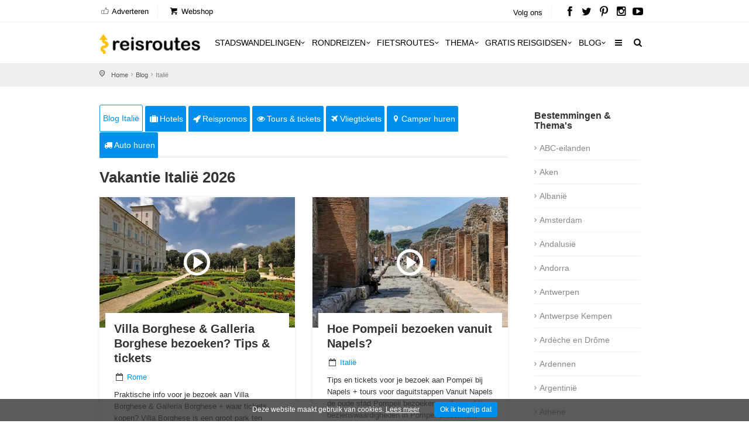

--- FILE ---
content_type: text/html; charset=utf-8
request_url: https://www.reisroutes.be/blog/italie/
body_size: 17812
content:
<!DOCTYPE html><!--[if IE 8]><html class="ie ie8"><![endif]--> <!--[if IE 9]><html class="ie ie9"><![endif]--><html lang=nl-BE><head><meta charset=utf-8><meta http-equiv=X-UA-Compatible content="IE=edge"><meta name=viewport content="width=device-width, initial-scale=1, maximum-scale=1"><title>Vakantie in Italië? Ontdek alle toeristische info</title><meta name=description content="Met onze 10 gratis reisgidsen van Italië brengen we een zeer divers aanbod aan vakantiemogelijkheden."><meta name=keywords content=Italië><meta name=author content="The Media Bay - https://www.themediabay.be"><meta name=generator content="W247.be - https://www.w247.be"><script type=application/ld+json>
        {
        "@context": "https://www.schema.org",
        "@type": "Organization",
        "url": "https://www.reisroutes.be",
        "sameAs": [
        "https://www.facebook.com/reisroutes",
        "https://twitter.com/reisroutes",
        "https://www.instagram.com/reisroutes.be",
        "https://www.pinterest.com/reisroutes",
        "https://www.youtube.com/c/reisrouteslive"        
        ],
        "name": "Reisroutes",
        "logo": "https://www.reisroutes.be/img/logo.png",
        "aggregateRating": {
            "ratingCount":"77681",
            "ratingValue":"9.7",
            "worstRating":1,
            "bestRating":10
        },
        "potentialAction":{
                    "@type":"SearchAction",
                    "target":"https://www.reisroutes.be/zoeken/?q={search_term_string}",
                    "query-input":"required name=search_term_string"},
         "contactPoint": [
        {
        "@context": "https://schema.org",
        "@type": "ContactPoint",
        "contactType": "customer support",
        "url": "https://www.reisroutes.be/contact/", 
        "availableLanguage": ["English", "Dutch"]
        }
    ]
    }
    </script><meta property=og:url content="https://www.reisroutes.be/blog/italie/"><meta property=og:type content=article><meta property=og:title content="Vakantie in Italië? Ontdek alle toeristische info"><meta property=og:site_name content=Reisroutes><meta property=og:locale content=nl_BE><meta property=og:type content=website><meta property=og:description content="Met onze 10 gratis reisgidsen van Italië brengen we een zeer divers aanbod aan vakantiemogelijkheden."><meta property=og:image content=https://www.reisroutes.be/images/openGraph.png><meta name=msapplication-TileColor content=#ffffff><meta name=theme-color content=#ffffff><link defer href="/bundles/screen?v=RV9c_JjP5rFEW63zVcTJjaZVidXoHt-U5NEZEl-VMiQ1" rel=stylesheet media=screen><link href="/bundles/print?v=WkGXgz5L5BzhaTo34bIBJ33eY0-4AhEi_ytxEctOFVI1" rel=stylesheet media=print><link rel=preload href="//fonts.googleapis.com/css?family=Open+Sans:400,400italic,500,500italic,600,600italic,700,700italic" rel=stylesheet><meta name=msapplication-TileColor content=#4b7afe><meta name=HandheldFriendly content=True><link rel=apple-touch-icon sizes=57x57 href=/img/favicon/apple-icon-57x57.png><link rel=apple-touch-icon sizes=60x60 href=/img/favicon/apple-icon-60x60.png><link rel=apple-touch-icon sizes=72x72 href=/img/favicon/apple-icon-72x72.png><link rel=apple-touch-icon sizes=76x76 href=/img/favicon/apple-icon-76x76.png><link rel=apple-touch-icon sizes=114x114 href=/img/favicon/apple-icon-114x114.png><link rel=apple-touch-icon sizes=120x120 href=/img/favicon/apple-icon-120x120.png><link rel=apple-touch-icon sizes=144x144 href=/img/favicon/apple-icon-144x144.png><link rel=apple-touch-icon sizes=152x152 href=/img/favicon/apple-icon-152x152.png><link rel=apple-touch-icon sizes=180x180 href=/img/favicon/apple-icon-180x180.png><link rel=icon type=image/png href=/img/favicon/favicon-32x32.png sizes=32x32><link rel=icon type=image/png href=/img/favicon/favicon-96x96.png sizes=96x96><link rel=icon type=image/png href=/img/favicon/favicon-16x16.png sizes=16x16><link rel=apple-touch-icon sizes=144x144 href=/img/favicons/apple-touch-icon-144x144.png><link rel="shortcut icon" href="/favicon.ico?v=3"><!--[if lt IE 9]><script src=js/html5shiv.min.js></script><script src=js/respond.min.js></script><![endif]--><link rel=alternate href="https://www.reisroutes.be/blog/italie/" hreflang=nl-BE><link rel=alternate href="https://www.reisroutes.nl/blog/italie/" hreflang=nl-NL><link rel=canonical href="https://www.reisroutes.be/blog/italie/"><script>(function(w,d,s,l,i){w[l]=w[l]||[];w[l].push({'gtm.start':new Date().getTime(),event:'gtm.js'});var f=d.getElementsByTagName(s)[0],j=d.createElement(s),dl=l!='dataLayer'?'&l='+l:'';j.async=true;j.src='https://www.googletagmanager.com/gtm.js?id='+i+dl;f.parentNode.insertBefore(j,f);})(window,document,'script','dataLayer','GTM-T945NNZ');</script><script>!function(f,b,e,v,n,t,s)
{if(f.fbq)return;n=f.fbq=function(){n.callMethod?n.callMethod.apply(n,arguments):n.queue.push(arguments)};if(!f._fbq)f._fbq=n;n.push=n;n.loaded=!0;n.version='2.0';n.queue=[];t=b.createElement(e);t.async=!0;t.src=v;s=b.getElementsByTagName(e)[0];s.parentNode.insertBefore(t,s)}(window,document,'script','https://connect.facebook.net/en_US/fbevents.js');fbq('init','472754037079760');fbq('track','PageView');</script><noscript><img height=1 width=1 style=display:none src="https://www.facebook.com/tr?id=472754037079760&amp;ev=PageView&amp;noscript=1"></noscript><body><form method=post action="./" id=form1><div class=aspNetHidden><input type=hidden name=__EVENTTARGET id=__EVENTTARGET> <input type=hidden name=__EVENTARGUMENT id=__EVENTARGUMENT> <input type=hidden name=__VIEWSTATE id=__VIEWSTATE value="/wEPDwUKLTU0NjQxODIyNmQYAgUbUHJvZHVjdExpc3RQYWdlckNvbWJvQm90dG9tDxQrAARkZAIeAoUBZAUMcnB0QmxvZ0l0ZW1zDxQrAA5kZGRkZGRkPCsAHgAChQFkZGRmAh5kR6FRajnflfWKoA/8S3j91Veu4Gc="></div><script>var theForm=document.forms['form1'];if(!theForm){theForm=document.form1;}
function __doPostBack(eventTarget,eventArgument){if(!theForm.onsubmit||(theForm.onsubmit()!=false)){theForm.__EVENTTARGET.value=eventTarget;theForm.__EVENTARGUMENT.value=eventArgument;theForm.submit();}}</script><div class=layer></div><header><div id=top_line><div class=container><div class=row><div class="col-md-8 col-sm-7 col-xs-6"><ul id=top_linksl><li><a title=Adverteren href="/adverteren/"><i class=icon_set_1_icon-18></i> Adverteren</a><li><a title=Webshop target=_blank href="https://shop.themediabay.be/nl/"><i class=icon-basket-1></i> Webshop</a></ul></div><div class="col-md-4 col-sm-5 col-xs-6"><ul id=top_links><li>Volg ons<li id=social_top><a title="Reisroutes op Facebook" target=_blank href=https://www.facebook.com/reisroutes><i class=icon-facebook></i></a> <a title="Reisroutes op Twitter" target=_blank href=https://twitter.com/reisroutes><i class=icon-twitter></i></a> <a title="Reisroutes op Pinterest" target=_blank href=https://www.pinterest.com/reisroutes><i class=icon-pinterest></i></a> <a title="Reisroutes op Instagram" target=_blank href=https://www.instagram.com/reisroutes.be><i class=icon-instagramm></i></a> <a title="Reisroutes op Youtube" target=_blank href=https://www.youtube.com/c/reisrouteslive><i class=icon-youtube-play></i></a></ul></div></div></div></div><div class=container><div class=row><div class="col-lg-3 col-md-2 col-sm-5 col-xs-5"><div id=logo_home><a href="/" title=Reisroutes>Reisroutes</a></div></div><nav class="col-lg-9 col-md-10 col-sm-7 col-xs-7"> <a class="cmn-toggle-switch cmn-toggle-switch__htx open_close" href=javascript:void(0)><span>Mobiel Menu</span></a><div class=main-menu><div id=header_menu><a href="/"><img src=/img/logo.png alt=Reisroutes data-retina=true></a></div><a href=# class=open_close id=close_in><i class=icon_set_1_icon-77></i></a><ul><li class="megamenu submenu"><a target=_parent title=Stadswandelingen href="/stadswandelingen/" class="show-submenu-mega desktop_menu">Stadswandelingen<i class=icon-down-open-mini></i></a><a target=_parent title=Stadswandelingen href="/stadswandelingen/" class="show-submenu-mega mobile_menu">Stadswandelingen</a><div class=menu-wrapper><div class=col-md-3><ul><li><a title=Amsterdam href="/stadswandelingen/amsterdam/">Amsterdam</a><li><a title=Antwerpen href="/stadswandelingen/antwerpen/">Antwerpen</a><li><a title=Ardennen href="/stadswandelingen/ardennen/">Ardennen</a><li><a title=Barcelona href="/stadswandelingen/barcelona/">Barcelona</a><li><a title=België href="/stadswandelingen/belgie/">Belgi&euml;</a><li><a title=Berlijn href="/stadswandelingen/berlijn/">Berlijn</a><li><a title=Brugge href="/stadswandelingen/brugge/">Brugge</a><li><a title=Brussel href="/stadswandelingen/brussel/">Brussel</a><li><a title="Den Haag" href="/stadswandelingen/den-haag/">Den Haag</a></ul></div><div class=col-md-3><ul><li><a title=Duitsland href="/stadswandelingen/duitsland/">Duitsland</a><li><a title=Firenze href="/stadswandelingen/firenze/">Firenze</a><li><a title=Frankrijk href="/stadswandelingen/frankrijk/">Frankrijk</a><li><a title=Gent href="/stadswandelingen/gent/">Gent</a><li><a title="Groothertogdom Luxemburg" href="/stadswandelingen/gh-luxemburg/">Groothertogdom Luxemburg</a><li><a title=Italië href="/stadswandelingen/italie/">Itali&euml;</a><li><a title=Leuven href="/stadswandelingen/leuven/">Leuven</a><li><a title="Lille - Rijsel" href="/stadswandelingen/lille/">Lille - Rijsel</a><li><a title=Lissabon href="/stadswandelingen/lissabon/">Lissabon</a></ul></div><div class=col-md-3><ul><li><a title=Londen href="/stadswandelingen/londen/">Londen</a><li><a title=Luik href="/stadswandelingen/luik/">Luik</a><li><a title=Lyon href="/stadswandelingen/lyon/">Lyon</a><li><a title=Maastricht href="/stadswandelingen/maastricht/">Maastricht</a><li><a title=Madrid href="/stadswandelingen/madrid/">Madrid</a><li><a title=Nederland href="/stadswandelingen/nederland/">Nederland</a><li><a title="New York" href="/stadswandelingen/new-york/">New York</a><li><a title=Normandië href="/stadswandelingen/normandie/">Normandi&euml;</a><li><a title=Parijs href="/stadswandelingen/parijs/">Parijs</a></ul></div><div class=col-md-3><ul><li><a title=Portugal href="/stadswandelingen/portugal/">Portugal</a><li><a title=Praag href="/stadswandelingen/praag/">Praag</a><li><a title=Rome href="/stadswandelingen/rome/">Rome</a><li><a title=Rotterdam href="/stadswandelingen/rotterdam/">Rotterdam</a><li><a title=Spanje href="/stadswandelingen/spanje/">Spanje</a><li><a title=Valencia href="/stadswandelingen/valencia/">Valencia</a><li><a title=Venetië href="/stadswandelingen/venetie/">Veneti&euml;</a><li><a title=Wenen href="/stadswandelingen/wenen/">Wenen</a><li><a title="Alle stadswandelingen" href="/stadswandelingen/">Alle stadswandelingen</a></ul></div></div><li class="megamenu submenu"><a target=_parent title=Rondreizen href="/rondreizen/" class="show-submenu-mega desktop_menu">Rondreizen<i class=icon-down-open-mini></i></a><a target=_parent title=Rondreizen href="/rondreizen/" class="show-submenu-mega mobile_menu">Rondreizen</a><div class=menu-wrapper><div class=col-md-3><ul><li><a title=Andalusië href="/rondreizen/andalusie/">Andalusi&euml;</a><li><a title=Ardennen href="/rondreizen/ardennen/">Ardennen</a><li><a title="Baai van Napels en Amalfi kust" href="/rondreizen/baai-napels-amalfi/">Baai van Napels en Amalfi kust</a><li><a title=Beieren href="/rondreizen/beieren/">Beieren</a><li><a title=Bretagne href="/rondreizen/bretagne/">Bretagne</a><li><a title=Champagne href="/rondreizen/champagne/">Champagne</a><li><a title=Duitsland href="/rondreizen/duitsland/">Duitsland</a><li><a title=Eifel href="/rondreizen/eifel/">Eifel</a><li><a title="Elzas - Vogezen" href="/rondreizen/elzas/">Elzas - Vogezen</a></ul></div><div class=col-md-3><ul><li><a title=Frankrijk href="/rondreizen/frankrijk/">Frankrijk</a><li><a title="Franse Ardennen" href="/rondreizen/franse-ardennen/">Franse Ardennen</a><li><a title=Galicië href="/rondreizen/galicie/">Galici&euml;</a><li><a title="Groothertogdom Luxemburg" href="/rondreizen/gh-luxemburg/">Groothertogdom Luxemburg</a><li><a title=IJsland href="/rondreizen/ijsland/">IJsland</a><li><a title=Italië href="/rondreizen/italie/">Itali&euml;</a><li><a title=Kroatië href="/rondreizen/kroatie/">Kroati&euml;</a><li><a title=Loirevallei href="/rondreizen/loirevallei/">Loirevallei</a><li><a title=Moezel href="/rondreizen/moezel/">Moezel</a></ul></div><div class=col-md-3><ul><li><a title=Namibië href="/rondreizen/namibie/">Namibi&euml;</a><li><a title=Nederland href="/rondreizen/nederland/">Nederland</a><li><a title=Noord-Spanje href="/rondreizen/noord-spanje/">Noord-Spanje</a><li><a title=Normandië href="/rondreizen/normandie/">Normandi&euml;</a><li><a title=Oeganda href="/rondreizen/oeganda/">Oeganda</a><li><a title=Oostenrijk href="/rondreizen/oostenrijk/">Oostenrijk</a><li><a title=Portugal href="/rondreizen/portugal/">Portugal</a><li><a title=Provence href="/rondreizen/provence/">Provence</a><li><a title=Puglia href="/rondreizen/puglia/">Puglia</a></ul></div><div class=col-md-3><ul><li><a title=Schotland href="/rondreizen/schotland/">Schotland</a><li><a title=Sicilië href="/rondreizen/sicilie/">Sicili&euml;</a><li><a title=Spanje href="/rondreizen/spanje/">Spanje</a><li><a title=Toscane href="/rondreizen/toscane/">Toscane</a><li><a title=Umbrië href="/rondreizen/umbrie/">Umbri&euml;</a><li><a title=Zeeland href="/rondreizen/zeeland-nederland/">Zeeland</a><li><a title=Zuidwest-Engeland href="/rondreizen/zuidwest-engeland/">Zuidwest-Engeland</a><li><a title="Zwarte Woud" href="/rondreizen/zwarte-woud/">Zwarte Woud</a><li><a title="Alle rondreizen" href="/rondreizen/">Alle rondreizen</a></ul></div></div><li class="megamenu submenu"><a target=_parent title=Fietsroutes href="/fietsroutes/" class="show-submenu-mega desktop_menu">Fietsroutes<i class=icon-down-open-mini></i></a><a target=_parent title=Fietsroutes href="/fietsroutes/" class="show-submenu-mega mobile_menu">Fietsroutes</a><div class=menu-wrapper><div class=col-md-6><ul><li><a title=Achterhoek href="/fietsroutes/achterhoek/">Achterhoek</a><li><a title="Antwerpse Kempen" href="/fietsroutes/antwerpse-kempen/">Antwerpse Kempen</a><li><a title=Ardennen href="/fietsroutes/ardennen/">Ardennen</a><li><a title=België href="/fietsroutes/belgie/">Belgi&euml;</a><li><a title="Belgische kust" href="/fietsroutes/belgische-kust/">Belgische kust</a><li><a title=Hageland href="/fietsroutes/hageland/">Hageland</a><li><a title=Haspengouw href="/fietsroutes/haspengouw/">Haspengouw</a><li><a title=Gelderland href="/fietsroutes/gelderland/">Gelderland</a><li><a title=Leiestreek href="/fietsroutes/leiestreek/">Leiestreek</a></ul></div><div class=col-md-6><ul><li><a title="Limburgse Kempen" href="/fietsroutes/limburg/">Limburgse Kempen</a><li><a title=Meetjesland href="/fietsroutes/meetjesland/">Meetjesland</a><li><a title=Nederland href="/fietsroutes/nederland/">Nederland</a><li><a title=Scheldeland href="/fietsroutes/scheldeland/">Scheldeland</a><li><a title="Vlaamse Ardennen" href="/fietsroutes/vlaamse-ardennen/">Vlaamse Ardennen</a><li><a title=Voeren href="/fietsroutes/voeren/">Voeren</a><li><a title=Westhoek href="/fietsroutes/westhoek/">Westhoek</a><li><a title="Alle fietsroutes" href="/fietsroutes/">Alle fietsroutes</a></ul></div></div><li class=submenu><a target=_parent title=Thema href="/thema/" class="show-submenu desktop_menu">Thema<i class=icon-down-open-mini></i></a><a target=_parent title=Thema href="/thema/" class="show-submenu mobile_menu">Thema</a><ul><li><a title=Kerstmarkten href="/thema/kerstmarkten/">Kerstmarkten</a><li><a title="Bloesems in Vlaanderen" href="/thema/bloesems-in-vlaanderen/">Bloesems in Vlaanderen</a><li><a title="Dwars door Frankrijk" href="/thema/dwars-door-frankrijk/">Dwars door Frankrijk</a><li><a title="E-bike fietsroutes" href="/thema/e-bike-fietsroutes/">E-bike fietsroutes</a><li><a title="Eerste Wereldoorlog" href="/thema/eerste-wereldoorlog/">Eerste Wereldoorlog</a><li><a title="Fietsroutes Vlaamse Kust" href="/thema/fietsroutes-vlaamse-kust/">Fietsroutes Vlaamse Kust</a><li><a title="Gratis fietsgidsen downloaden" href="/thema/gratis-fietsgidsen-downloaden/">Gratis fietsgidsen downloaden</a><li><a title="Wandelen vanaf een treinstation" href="/thema/wandelen-vanaf-treinstation/">Wandelen vanaf een treinstation</a><li><a title="Alle per thema &amp; regio" href="/thema/">Alle per thema &amp; regio</a></ul><li class=submenu><a target=_parent title="Gratis reisgidsen" href="/gratis-reisgidsen/">Gratis reisgidsen<i class=icon-down-open-mini></i></a><li class="megamenu submenu"><a target=_parent title=Blog href="/blog/" class="show-submenu-mega desktop_menu">Blog<i class=icon-down-open-mini></i></a><a target=_parent title=Blog href=javascript:void(0) class="show-submenu-mega mobile_menu">Blog<i class=icon-down-open-mini></i></a><div class=menu-wrapper><div class=col-md-3><ul><li><a title=ABC-eilanden href="/blog/abc-eilanden/">ABC-eilanden</a><li><a title="Citytrip Aken" href="/blog/aken/">Aken</a><li><a title=Albanië href="/blog/albanie/">Albani&euml;</a><li><a title=Amsterdam href="/blog/amsterdam/">Amsterdam</a><li><a title="Vakantie Andalusië: zon, zee en cultuur" href="/blog/andalusie/">Andalusi&euml;</a><li><a title=Andorra href="/blog/andorra/">Andorra</a><li><a title=Antwerpen href="/blog/antwerpen/">Antwerpen</a><li><a title="Antwerpse Kempen" href="/blog/antwerpse-kempen/">Antwerpse Kempen</a><li><a title="Ardèche en Drôme" href="/blog/ardeche-drome/">Ard&egrave;che en Dr&ocirc;me</a></ul></div><div class=col-md-3><ul><li><a title="Vakantie in de Belgische Ardennen" href="/blog/ardennen/">Ardennen</a><li><a title="Athene: de geschiedenis rondom je" href="/blog/athene/">Athene</a><li><a title=Auvergne href="/blog/auvergne/">Auvergne</a><li><a title="Azoren ontdekken en mateloos genieten" href="/blog/azoren/">Azoren</a><li><a title="Bezoek Napels, de Baai van Napels en de Amalfi kust" href="/blog/baai-napels-amalfi/">Baai van Napels en Amalfi kust</a><li><a title="De Balearen: Mallorca, Menorca en Ibiza" href="/blog/balearen/">Balearen</a><li><a title=Bali-Lombok href="/blog/bali-lombok/">Bali-Lombok</a><li><a title="Baltische Staten" href="/blog/baltische-staten/">Baltische Staten</a><li><a title=Barcelona href="/blog/barcelona/">Barcelona</a></ul></div><div class=col-md-3><ul><li><a title="Vakantie Beieren" href="/blog/beieren/">Beieren</a><li><a title=België href="/blog/belgie/">Belgi&euml;</a><li><a title="Belgische kust: grote verscheidenheid" href="/blog/belgische-kust/">Belgische kust</a><li><a title="Berlijn: multiculturele smeltkroes" href="/blog/berlijn/">Berlijn</a><li><a title=Boedapest href="/blog/boedapest/">Boedapest</a><li><a title="Bonn: een veelzijdige stad" href="/blog/bonn/">Bonn</a><li><a title=Bordeaux href="/blog/bordeaux/">Bordeaux</a><li><a title="Bosnië en Herzegovina" href="/blog/bosnie-herzegovina/">Bosni&euml; en Herzegovina</a><li><a title=Bourgogne href="/blog/bourgondie/">Bourgogne</a></ul></div><div class=col-md-3><ul><li><a title="Bretagne: langs kastelen en ruige kusten" href="/blog/bretagne/">Bretagne</a><li><a title=Brugge href="/blog/brugge/">Brugge</a><li><a title="Brugse Ommeland" href="/blog/brugse-ommeland/">Brugse Ommeland</a><li><a title=Brussel href="/blog/brussel/">Brussel</a><li><a title=Bulgarije href="/blog/bulgarije/">Bulgarije</a><li><a title="Een zonnige vakantie op de Canarische Eilanden" href="/blog/canarische-eilanden/">Canarische Eilanden</a><li><a title="Castilla y León" href="/blog/castilla-y-leon/">Castilla y Le&oacute;n</a><li><a title=Catalonië href="/blog/catalonie/">Cataloni&euml;</a><li><a title="Alle blogitems" href="/blog/">Alle blogitems</a></ul></div></div><li class=submenu><a target=_parent title="Meer info" href="/info/" class="show-submenu desktop_menu"><i class=icon-menu></i></a><a target=_parent title="Meer info" href=javascript:void(0) class="show-submenu mobile_menu">Meer info<i class=icon-down-open-mini></i></a><ul><li><a title="Koop je tickets vooraf" href="/info/tickets-met-korting/">Koop je tickets vooraf</a><li><a title=Adverteren target=_top href="/adverteren/">Adverteren</a><li><a title=Zoektochten href="/info/zoektochten/">Zoektochten</a><li><a title="Wandel- en fietswebsites" href="/info/wandel-fiets-websites/">Wandel- en fietswebsites</a><li><a title="Veelgestelde vragen" href="/info/faq/">Veelgestelde vragen</a><li><a title="Affiliate worden" target=_top href="/affiliate-worden/">Affiliate worden</a><li><a title="Over ons" href="/info/over-ons/">Over ons</a><li><a title="Gebruik GPS-tracks" href="/info/gebruik-van-gps-tracks/">Gebruik GPS-tracks</a><li><a title="Routeplanner fietsknooppunten" href="/info/routeplanner-fietsknooppunten/">Routeplanner fietsknooppunten</a><li><a title="GPS coördinaten converteren" href="/info/gps-coordinaten-converteren/">GPS co&ouml;rdinaten converteren</a><li><a title=Nieuwsbrief target=_top href="/nieuwsbrief/">Nieuwsbrief</a></ul></ul><ul id=mobile-menu-links><li><a title="Verblijf, vervoer &amp; activiteiten" href="/verblijf-vervoer-activiteit/"><i class=icon_set_1_icon-6></i> Verblijf, vervoer &amp; activiteiten</a><li><a title=Webshop target=_blank href="https://shop.themediabay.be/nl/"><i class=icon-basket-1></i> Webshop</a></ul><ul><li id=mobile-social><a title="Reisroutes op Facebook" target=_blank href="https://www.facebook.com/reisroutes/"><i class=icon-facebook></i></a> <a title="Reisroutes op Twitter" target=_blank href=https://twitter.com/reisroutes><i class=icon-twitter></i></a> <a title="Reisroutes op Pinterest" target=_blank href=https://www.pinterest.com/reisroutes><i class=icon-pinterest></i></a> <a title="Reisroutes op Instagram" target=_blank href="https://www.instagram.com/reisroutes.be/"><i class=icon-instagramm></i></a> <a title="Reisroutes op Youtube" target=_blank href=https://www.youtube.com/c/reisrouteslive><i class=icon-youtube-play></i></a></ul></div><ul id=top_tools style=display:none><li><div class="dropdown dropdown-search"><a href=# class=search-overlay-menu-btn data-toggle=dropdown aria-expanded=false><i class=icon-search></i></a></div><div class=search-overlay-menu><span class=search-overlay-close><i class=icon_set_1_icon-77></i></span><div id=header1_pnlSearchTop onkeypress="return WebForm_FireDefaultButton(event,'header1_btnSearchTop')"><input name=header1$txtSearchTop type=text id=header1_txtSearchTop class=search-field placeholder=Zoeken...> <a id=header1_btnSearchTop href="javascript:__doPostBack('header1$btnSearchTop','')"><i class=icon_set_1_icon-78></i></a></div></div></ul><ul class=new_tool><li><i class=icon-search></i></ul></nav></div></div></header><div><div id=position><div class=container><div class=breadcrumbs-area><div class=page-holder><ul class=breadcrumbs><li><a title=Home href="/">Home</a><li><a title=Blog href="/blog/">Blog</a><li>Italië</ul></div></div></div></div><div class="container margin_30"><div class=row><div class=col-md-9><div class=product-info-tabs><div class=prod-tabs><div class="tab-btns clearfix"><a title="Blog Italië" href="/blog/italie/" class="tab-btn active-btn">Blog Italië</a> <a target=_blank title=Hotels href="https://www.booking.com/searchresults.nl.html?aid=321180&amp;ss=Italië&amp;label=reisroutes_be_top-" class=tab-btn><i class=icon-suitcase></i>Hotels</a> <a target=_blank title=Reispromos href=https://www.euroreizen.be/lastminutes-promos class=tab-btn><i class=icon-rocket></i>Reispromos</a> <a target=_blank title="Tours &amp; tickets" href="https://www.getyourguide.nl/s/?q=Italië&amp;partner_id=W38F18N&amp;currency=EUR&amp;cmp=reisroutes_be_top-italie" class=tab-btn><i class=icon-eye></i>Tours & tickets</a> <a target=_blank title=Vliegtickets href="https://tc.tradetracker.net/?c=3060&amp;m=12&amp;a=326304&amp;r=reisroutes-be-static-italie&amp;u=%2F" class=tab-btn><i class=icon-flight></i>Vliegtickets</a> <a target=_blank title="Camper huren" href="https://clk.tradedoubler.com/click?p=325683&amp;a=3295948&amp;epi=reisroutes-be-top-static-route-italie&amp;url=https%3A%2F%2Fwww.goboony.be%2F" class=tab-btn><i class=icon-location-1></i>Camper huren</a> <a target=_blank title="Auto huren" href="https://www.sunnycars.be/huureenauto/?tt=21133_12_326304_reisroutes-be-static-italie&amp;r=" class=tab-btn><i class=icon-truck></i>Auto huren</a></div><div class=tabs-container><div class="tab active-tab" id=prod-description><h1 class=margin_020>Vakantie Italië 2026</h1><div class=row><div class="col-sm-6 col-xs-12"><div class=hotel_container><div class=img_container id=1><a title="Villa Borghese &amp; Galleria Borghese in Rome bezoeken? Alle info, tips &amp; tickets" href="/blog/rome/villa-borghese-rome-bezoeken/"> <img data-original=/userfiles/fotos/villa-borghese-rome_8603_l.jpg width=720 height=480 class="img-responsive lazy" alt="Villa Borghese Rome"> <i class=icon-play-circled2-1></i> </a></div><div class=hotel_title><a title="Villa Borghese &amp; Galleria Borghese in Rome bezoeken? Alle info, tips &amp; tickets" href="/blog/rome/villa-borghese-rome-bezoeken/"><h3 class=lowercase>Villa Borghese & Galleria Borghese bezoeken? Tips & tickets</h3></a><p><i class=icon-calendar-empty></i> <a title=Rome href="/blog/rome/">Rome</a><p>Praktische info voor je bezoek aan Villa Borghese & Galleria Borghese + waar tickets kopen? Villa Borghese is een groot park ten noorden van het centrum van Rome, een oase van rust in de drukke...</p><a title="Lees meer" href="/blog/rome/villa-borghese-rome-bezoeken/" class="btn_1 grey">Lees meer <i class=icon-right-2></i></a></div></div></div><div class="col-sm-6 col-xs-12"><div class=hotel_container><div class=img_container id=2><a title="Pompeii bezoeken + hoe er naartoe vanuit Napels? Tickets, tours en rondleidingen" href="/blog/italie/pompei-en-vesuvius-bezoeken/"> <img data-original=/userfiles/fotos/pompei-bezoeken_2800_l.jpg width=720 height=480 class="img-responsive lazy" alt="Pompeï bezoeken"> <i class=icon-play-circled2-1></i> </a></div><div class=hotel_title><a title="Pompeii bezoeken + hoe er naartoe vanuit Napels? Tickets, tours en rondleidingen" href="/blog/italie/pompei-en-vesuvius-bezoeken/"><h3 class=lowercase>Hoe Pompeii bezoeken vanuit Napels?</h3></a><p><i class=icon-calendar-empty></i> <a title=Italië href="/blog/italie/">Italië</a><p>Tips en tickets voor je bezoek aan Pompeï bij Napels + tours voor daguitstappen Vanuit Napels de oude stad Pompeii bezoeken en de prachtige bezienswaardigheden in Pompeï ontdekken? Tijdens een...</p><a title="Lees meer" href="/blog/italie/pompei-en-vesuvius-bezoeken/" class="btn_1 grey">Lees meer <i class=icon-right-2></i></a></div></div></div><div class="col-sm-6 col-xs-12"><div class=hotel_container><div class=img_container id=3><a title="Lago d’Orta bezoeken in Noord-Italië: wat zien &amp; doen tijdens je verblijf aan het Ortameer?" href="/blog/italie/bezienswaardigheden-lago-dorta/"> <img data-original=/userfiles/fotos/lago-d-orta_47427_l.jpg width=720 height=480 class="img-responsive lazy" alt="Lago d'Orta"> </a></div><div class=hotel_title><a title="Lago d’Orta bezoeken in Noord-Italië: wat zien &amp; doen tijdens je verblijf aan het Ortameer?" href="/blog/italie/bezienswaardigheden-lago-dorta/"><h3 class=lowercase>Vakantie aan Lago d’Orta: 7 x tips voor je bezoek aan Lago d'Orta</h3></a><p><i class=icon-calendar-empty></i> <a title=Italië href="/blog/italie/">Italië</a><p>Ietwat verscholen in de schaduw van het grotere Lago Maggiore ligt Lago d’Orta, een rustig en charmant meer vol charmante dorpjes en omringd door de prachtige groene heuvels. Het Ortameer oogt op...</p><a title="Lees meer" href="/blog/italie/bezienswaardigheden-lago-dorta/" class="btn_1 grey">Lees meer <i class=icon-right-2></i></a></div></div></div><div class="col-sm-6 col-xs-12"><div class=hotel_container><div class=img_container id=4><a title="5 x mooiste skigebieden in Valle d'Aosta: wintersport in de Aosta vallei" href="/blog/italie/wintersport-skigebieden-aostadal/"> <img data-original=/userfiles/fotos/wintersport-in-valle-d-aosta_42860_l.jpg width=720 height=480 class="img-responsive lazy" alt="Wintersport in Valle d'Aosta"> </a></div><div class=hotel_title><a title="5 x mooiste skigebieden in Valle d'Aosta: wintersport in de Aosta vallei" href="/blog/italie/wintersport-skigebieden-aostadal/"><h3 class=lowercase>Wintersport in Valle d'Aosta? 5 top skigebieden in de Aosta vallei</h3></a><p><i class=icon-calendar-empty></i> <a title=Italië href="/blog/italie/">Italië</a><p>Wintersportvakantie plannen naar Valle d'Aosta: mooiste skigebieden en leukste wintersportactiviteiten Gelegen in Noord-Italië, omringd door de majestueuze Alpen, is Valle d'Aosta een verborgen...</p><a title="Lees meer" href="/blog/italie/wintersport-skigebieden-aostadal/" class="btn_1 grey">Lees meer <i class=icon-right-2></i></a></div></div></div><div class="col-sm-6 col-xs-12"><div class=hotel_container><div class=img_container id=5><a title="Roadtrip Gardameer en Emilia-Romagna (14 dagen): dé mooiste route langs alle highlights + kaartje" href="/blog/emilia-romagna/roadtrip-gardameer-emilia-romagna/"> <img data-original=/userfiles/fotos/uitzicht-over-sirmione-gardameer_35051_l.jpg width=720 height=480 class="img-responsive lazy" alt="Uitzicht over Sirmione, Gardameer"> </a></div><div class=hotel_title><a title="Roadtrip Gardameer en Emilia-Romagna (14 dagen): dé mooiste route langs alle highlights + kaartje" href="/blog/emilia-romagna/roadtrip-gardameer-emilia-romagna/"><h3 class=lowercase>Roadtrip Gardameer en Emilia-Romagna: mooiste route + kaartje</h3></a><p><i class=icon-calendar-empty></i> <a title="Emilia Romagna" href="/blog/emilia-romagna/">Emilia Romagna</a><p>Op roadtrip naar het Gardameer en Emilia-Romagna? Gebruik onze uitgestippelde rondreisroute Deze 14-daagse roadtrip brengt je langs prachtige natuur, sleept je mee in een eeuwengeschiedenis en...</p><a title="Lees meer" href="/blog/emilia-romagna/roadtrip-gardameer-emilia-romagna/" class="btn_1 grey">Lees meer <i class=icon-right-2></i></a></div></div></div><div class="col-sm-6 col-xs-12"><div class=hotel_container><div class=img_container id=6><a title="22 x mooiste bezienswaardigheden in Piëmont: wat zeker zien &amp; doen tijdens je verblijf? + tips" href="/blog/piemonte/bezienswaardigheden-piemont/"> <img data-original=/userfiles/fotos/sacra-di-san-michele-in-piemont_31644_l.jpg width=720 height=480 class="img-responsive lazy" alt="Sacra di San Michele in Piëmont"> </a></div><div class=hotel_title><a title="22 x mooiste bezienswaardigheden in Piëmont: wat zeker zien &amp; doen tijdens je verblijf? + tips" href="/blog/piemonte/bezienswaardigheden-piemont/"><h3 class=lowercase>Dé 22 x bezienswaardigheden in Piëmont: wat zien & doen?</h3></a><p><i class=icon-calendar-empty></i> <a title=Piëmonte href="/blog/piemonte/">Piëmonte</a><p>De mooiste plekjes en bezienswaardigheden in Piëmont + verblijftips Piëmont biedt een zachtmoedig schilderachtige decor vol afwisseling. Cultuurhappen kan je in de hoofdstad Turijn, maar...</p><a title="Lees meer" href="/blog/piemonte/bezienswaardigheden-piemont/" class="btn_1 grey">Lees meer <i class=icon-right-2></i></a></div></div></div><div class="col-sm-6 col-xs-12"><div class=hotel_container><div class=img_container id=7><a title="17 x mooiste bezienswaardigheden langs de Adriatische Kust in Italië" href="/blog/italie/bezienswaardigheden-adriatische-kust/"> <img data-original=/userfiles/fotos/het-kleine-stadje-grado-gelegen-in-een-lagune_29711_l.jpg width=720 height=480 class="img-responsive lazy" alt="Het kleine stadje Grado, gelegen in een lagune"> </a></div><div class=hotel_title><a title="17 x mooiste bezienswaardigheden langs de Adriatische Kust in Italië" href="/blog/italie/bezienswaardigheden-adriatische-kust/"><h3 class=lowercase>17 bezienswaardigheden langs de Adriatische Kust in Italië</h3></a><p><i class=icon-calendar-empty></i> <a title=Italië href="/blog/italie/">Italië</a><p>De oostkust van Italië wordt helemaal begrensd door de Adriatische Zee, die de scheiding vormt tussen het schiereiland en de Balkan. Langs de Italiaanse zijde van deze zee vind je een ontzettend...</p><a title="Lees meer" href="/blog/italie/bezienswaardigheden-adriatische-kust/" class="btn_1 grey">Lees meer <i class=icon-right-2></i></a></div></div></div><div class="col-sm-6 col-xs-12"><div class=hotel_container><div class=img_container id=8><a title="17 x mooiste meren van Italië: alle info voor je bezoek, kaartje + foto's" href="/blog/italie/mooiste-meren-italie/"> <img data-original=/userfiles/fotos/lago-di-sorapis-italie_29669_l.jpg width=720 height=480 class="img-responsive lazy" alt="Lago di Sorapis, Italië"> </a></div><div class=hotel_title><a title="17 x mooiste meren van Italië: alle info voor je bezoek, kaartje + foto's" href="/blog/italie/mooiste-meren-italie/"><h3 class=lowercase>Vakantie aan de 17 x mooiste Italiaanse meren</h3></a><p><i class=icon-calendar-empty></i> <a title=Italië href="/blog/italie/">Italië</a><p>Binnenkort op vakantie naar Italië? En hou jij ook zo van die verrassend mooie natuur? Bezoek dan zeker eens de mooiste meren in Italië! Je vindt er het ene na het andere, het ene al wat...</p><a title="Lees meer" href="/blog/italie/mooiste-meren-italie/" class="btn_1 grey">Lees meer <i class=icon-right-2></i></a></div></div></div><div class="col-sm-6 col-xs-12"><div class=hotel_container><div class=img_container id=9><a title="Ontdek de 12 x mooiste wijnstreken in Italië: waar wijn proeven in Italië?" href="/blog/italie/mooiste-wijnstreken-italie/"> <img data-original=/userfiles/fotos/wijn-proeven-in-sardinie-italie_29103_l.jpg width=720 height=480 class="img-responsive lazy" alt="Wijn proeven in Sardinië, Italië"> </a></div><div class=hotel_title><a title="Ontdek de 12 x mooiste wijnstreken in Italië: waar wijn proeven in Italië?" href="/blog/italie/mooiste-wijnstreken-italie/"><h3 class=lowercase>Dé 12 x mooiste wijnstreken in Italië</h3></a><p><i class=icon-calendar-empty></i> <a title=Italië href="/blog/italie/">Italië</a><p>Overzicht met de mooiste wijnstreken in Italië + reisgidsen Italië is een van de meest populaire vakantiebestemmingen. Het land heeft dan ook ontzettend veel te bieden: prachtige natuur, een...</p><a title="Lees meer" href="/blog/italie/mooiste-wijnstreken-italie/" class="btn_1 grey">Lees meer <i class=icon-right-2></i></a></div></div></div><div class="col-sm-6 col-xs-12"><div class=hotel_container><div class=img_container id=10><a title="Hoe van luchthaven Verona naar het stadscentrum? Alle info, tips + tickets" href="/blog/italie/luchthaven-verona-centrum/"> <img data-original=/userfiles/fotos/hoe-van-luchthaven-verona-naar-het-stadscentrum_27304_l.jpg width=720 height=480 class="img-responsive lazy" alt="Hoe van luchthaven Verona naar het stadscentrum"> </a></div><div class=hotel_title><a title="Hoe van luchthaven Verona naar het stadscentrum? Alle info, tips + tickets" href="/blog/italie/luchthaven-verona-centrum/"><h3 class=lowercase>Hoe van luchthaven Verona naar het stadscentrum?</h3></a><p><i class=icon-calendar-empty></i> <a title=Italië href="/blog/italie/">Italië</a><p>Wat is de beste en snelste manier om vanaf het vliegveld in het centrum van Verona te komen? Eenmaal aangekomen in Verona, wil je natuurlijk zo snel mogelijk de stad intrekken of het hotel...</p><a title="Lees meer" href="/blog/italie/luchthaven-verona-centrum/" class="btn_1 grey">Lees meer <i class=icon-right-2></i></a></div></div></div><div class="col-sm-6 col-xs-12"><div class=hotel_container><div class=img_container id=11><a title="Arena di Verona bezoeken? Woon een operavoorstelling bij in het antiek Romeins amfitheater + tickets " href="/blog/italie/arena-van-verona-bezoeken/"> <img data-original=/userfiles/fotos/verona-amfitheater_4206_l.jpg width=720 height=480 class="img-responsive lazy" alt="Verona, amfitheater"> </a></div><div class=hotel_title><a title="Arena di Verona bezoeken? Woon een operavoorstelling bij in het antiek Romeins amfitheater + tickets " href="/blog/italie/arena-van-verona-bezoeken/"><h3 class=lowercase>Arena van Verona bezoeken? Een antiek Romeins amfitheater + tickets</h3></a><p><i class=icon-calendar-empty></i> <a title=Italië href="/blog/italie/">Italië</a><p>Praktische info voor je bezoek aan de Arena van Verona + koop je tickets Een van de bekendste bouwwerken in Verona is ongetwijfeld de Arena. Een bezoekje aan het Romeinse Amfitheater mag dan...</p><a title="Lees meer" href="/blog/italie/arena-van-verona-bezoeken/" class="btn_1 grey">Lees meer <i class=icon-right-2></i></a></div></div></div><div class="col-sm-6 col-xs-12"><div class=hotel_container><div class=img_container id=12><a title="Roadtrip Zuid-Italië: Langs alle hoogtepunten van Napels &amp; Amalfikust naar Puglia" href="/blog/italie/roadtrip-zuid-italie/"> <img data-original=/userfiles/fotos/roadtrip-zuid-italie-route-complete-rondreis_27251_l.jpg width=720 height=480 class="img-responsive lazy" alt="Roadtrip Zuid-Italië route complete rondreis"> </a></div><div class=hotel_title><a title="Roadtrip Zuid-Italië: Langs alle hoogtepunten van Napels &amp; Amalfikust naar Puglia" href="/blog/italie/roadtrip-zuid-italie/"><h3 class=lowercase>Roadtrip Zuid-Italië: Van de Amalfikust naar Puglia</h3></a><p><i class=icon-calendar-empty></i> <a title=Italië href="/blog/italie/">Italië</a><p>Op 14-daagse roadtrip door Zuid-Italië? Gebruik onze voorbeeld route + roadbook Deze roadtrip door Zuid-Italië combineert twee prachtige regio’s: de Amalfikust rondom Napels enerzijds en het...</p><a title="Lees meer" href="/blog/italie/roadtrip-zuid-italie/" class="btn_1 grey">Lees meer <i class=icon-right-2></i></a></div></div></div><div class="col-sm-6 col-xs-12"><div class=hotel_container><div class=img_container id=13><a title="Roadtrip Noord-Italië: Dé mooiste route 7 dagen tot 3 weken langs alle highlights + kaartje" href="/blog/italie/roadtrip-noord-italie-route/"> <img data-original=/userfiles/fotos/roadtrip-door-noord-italie_26254_l.jpg width=720 height=480 class="img-responsive lazy" alt="Roadtrip door Noord-Italië"> </a></div><div class=hotel_title><a title="Roadtrip Noord-Italië: Dé mooiste route 7 dagen tot 3 weken langs alle highlights + kaartje" href="/blog/italie/roadtrip-noord-italie-route/"><h3 class=lowercase>Roadtrip Noord-Italië: Dé mooiste route 7 dagen tot 3 weken</h3></a><p><i class=icon-calendar-empty></i> <a title=Italië href="/blog/italie/">Italië</a><p>Op roadtrip door Noord-Italië met de auto of camper? Gebruik onze complete voorbeeld route Een roadtrip maken door Noord-Italië? Gelijk heb je. De prachtige regio heeft dan ook erg veel te...</p><a title="Lees meer" href="/blog/italie/roadtrip-noord-italie-route/" class="btn_1 grey">Lees meer <i class=icon-right-2></i></a></div></div></div><div class="col-sm-6 col-xs-12"><div class=hotel_container><div class=img_container id=14><a title="Waar overnachten in Turijn 2026? 10 x hotels van goedkoop tot luxe" href="/blog/italie/overnachten-turijn-verblijven/"> <img data-original=/userfiles/fotos/hotel-roma-e-rocca-cavour-boeken_26154_l.jpg width=720 height=480 class="img-responsive lazy" alt="Hotel Roma e Rocca Cavour boeken"> </a></div><div class=hotel_title><a title="Waar overnachten in Turijn 2026? 10 x hotels van goedkoop tot luxe" href="/blog/italie/overnachten-turijn-verblijven/"><h3 class=lowercase>Waar overnachten in Turijn? 10 x van goedkoop tot luxe</h3></a><p><i class=icon-calendar-empty></i> <a title=Italië href="/blog/italie/">Italië</a><p>Tijdens je bezoek aan Turijn heb je natuurlijk ook een goed verblijf nodig. Wij hebben voor jou alvast een overzicht gemaakt van de mooiste hotels en enkele leuke alternatieven in Turijn....</p><a title="Lees meer" href="/blog/italie/overnachten-turijn-verblijven/" class="btn_1 grey">Lees meer <i class=icon-right-2></i></a></div></div></div><div class="col-sm-6 col-xs-12"><div class=hotel_container><div class=img_container id=15><a title="Waar overnachten in Verona 2026? 10 x van goedkoop tot luxe" href="/blog/italie/overnachten-verona-verblijven/"> <img data-original=/userfiles/fotos/relais-colle-san-pietro-boeken_26071_l.jpg width=720 height=480 class="img-responsive lazy" alt="Relais Colle San Pietro boeken"> </a></div><div class=hotel_title><a title="Waar overnachten in Verona 2026? 10 x van goedkoop tot luxe" href="/blog/italie/overnachten-verona-verblijven/"><h3 class=lowercase>Waar overnachten in Verona? 10 x van goedkoop tot luxe</h3></a><p><i class=icon-calendar-empty></i> <a title=Italië href="/blog/italie/">Italië</a><p>Tijdens je bezoek aan Verona heb je natuurlijk ook een goed verblijf nodig. Wij hebben voor jou alvast een overzicht gemaakt van de mooiste hotels en enkele leuke alternatieven in Verona....</p><a title="Lees meer" href="/blog/italie/overnachten-verona-verblijven/" class="btn_1 grey">Lees meer <i class=icon-right-2></i></a></div></div></div><div class="col-sm-6 col-xs-12"><div class=hotel_container><div class=img_container id=16><a title="15 x mooiste bezienswaardigheden in Noord-Italië: vakantie in het noorden van Italië" href="/blog/italie/mooiste-plekken-noord-italie/"> <img data-original=/userfiles/fotos/lago-di-como_18894_l.jpg width=720 height=480 class="img-responsive lazy" alt="Lago di Como"> </a></div><div class=hotel_title><a title="15 x mooiste bezienswaardigheden in Noord-Italië: vakantie in het noorden van Italië" href="/blog/italie/mooiste-plekken-noord-italie/"><h3 class=lowercase>Noord-Italië: Ontdek de 15 mooiste bezienswaardigheden</h3></a><p><i class=icon-calendar-empty></i> <a title=Italië href="/blog/italie/">Italië</a><p>Op vakantie in het noorden van Italië? Ontdek de mooiste plekken in Noord-Italië + verblijftips Nog op zoek naar inspiratie voor je volgende reis? Noord-Italië is een prachtig deel van Italië...</p><a title="Lees meer" href="/blog/italie/mooiste-plekken-noord-italie/" class="btn_1 grey">Lees meer <i class=icon-right-2></i></a></div></div></div><div class="col-sm-6 col-xs-12"><div class=hotel_container><div class=img_container id=17><a title="Palmanova, de stervormige vestingstad bezoeken: wat zien en doen tijdens je verblijf? + foto's" href="/blog/italie/palmanova-bezoeken-vestingstad/"> <img data-original=/userfiles/fotos/palmanova-de-stervormige-vestingstad-bezoeken_24369_l.jpg width=720 height=480 class="img-responsive lazy" alt="Palmanova, de stervormige vestingstad bezoeken"> <i class=icon-play-circled2-1></i> </a></div><div class=hotel_title><a title="Palmanova, de stervormige vestingstad bezoeken: wat zien en doen tijdens je verblijf? + foto's" href="/blog/italie/palmanova-bezoeken-vestingstad/"><h3 class=lowercase>Bezoek de stervormige vestingstad Palmanova</h3></a><p><i class=icon-calendar-empty></i> <a title=Italië href="/blog/italie/">Italië</a><p>De mooiste plekjes en bezienswaardigheden in Palmanova + verblijftips Palmanova is gelegen in de regio Friuli-Venezia Giulia in het noordoosten van Italië en prijkt sinds 9 juli 2017 op de...</p><a title="Lees meer" href="/blog/italie/palmanova-bezoeken-vestingstad/" class="btn_1 grey">Lees meer <i class=icon-right-2></i></a></div></div></div><div class="col-sm-6 col-xs-12"><div class=hotel_container><div class=img_container id=18><a title="Skiën of snowboarden in Italië: Hoe je wintersport vakantie? + voordelig boeken" href="/blog/italie/ski-snowboard-vakantie-italie/"> <img data-original=/userfiles/fotos/ski-of-snowboard-vakantie-in-italie_23793_l.jpg width=720 height=480 class="img-responsive lazy" alt="Ski of snowboard vakantie in Italië"> </a></div><div class=hotel_title><a title="Skiën of snowboarden in Italië: Hoe je wintersport vakantie? + voordelig boeken" href="/blog/italie/ski-snowboard-vakantie-italie/"><h3 class=lowercase>Skivakantie Italië: Hoe je wintersport vakantie plannen?</h3></a><p><i class=icon-calendar-empty></i> <a title=Italië href="/blog/italie/">Italië</a><p>Graag je skivakantie in Italië plannen? Italië is misschien niet meteen de eerste vakantiebestemming waar je aan denkt als het om wintersport gaat, toch leent het land zich perfect uit voor een...</p><a title="Lees meer" href="/blog/italie/ski-snowboard-vakantie-italie/" class="btn_1 grey">Lees meer <i class=icon-right-2></i></a></div></div></div><div class="col-sm-6 col-xs-12"><div class=hotel_container><div class=img_container id=19><a title="21 mooiste bezienswaardigheden in Verona: wat zien &amp; doen tijdens je bezoek? Info &amp; tips" href="/blog/italie/bezienswaardigheden-verona/"> <img data-original=/userfiles/fotos/mooiste-bezienswaardigheden-in-verona-bezoeken_23548_l.jpg width=720 height=480 class="img-responsive lazy" alt="Mooiste bezienswaardigheden in Verona bezoeken"> <i class=icon-play-circled2-1></i> </a></div><div class=hotel_title><a title="21 mooiste bezienswaardigheden in Verona: wat zien &amp; doen tijdens je bezoek? Info &amp; tips" href="/blog/italie/bezienswaardigheden-verona/"><h3 class=lowercase>21 x bezienswaardigheden in Verona: info + tips</h3></a><p><i class=icon-calendar-empty></i> <a title=Italië href="/blog/italie/">Italië</a><p>Overzicht van de mooiste bezienswaardigheden in Verona + verblijftips Verona, tussen Milaan en Venetië, is een van de mooiste steden in het noorden van Italië. Deze stad is ongetwijfeld...</p><a title="Lees meer" href="/blog/italie/bezienswaardigheden-verona/" class="btn_1 grey">Lees meer <i class=icon-right-2></i></a></div></div></div><div class="col-sm-6 col-xs-12"><div class=hotel_container><div class=img_container id=20><a title="Route Alpen rondreis van 2 tot 3 weken: De mooiste plekken + kaartje" href="/blog/oostenrijk/route-rondreis-door-de-alpen/"> <img data-original=/userfiles/fotos/uitzicht-stadje-chamonix-frankrijk_20957_l.jpg width=720 height=480 class="img-responsive lazy" alt="Uitzicht stadje Chamonix, Frankrijk"> </a></div><div class=hotel_title><a title="Route Alpen rondreis van 2 tot 3 weken: De mooiste plekken + kaartje" href="/blog/oostenrijk/route-rondreis-door-de-alpen/"><h3 class=lowercase>Route Alpen rondreis 2 à 3 weken: De mooiste plekken</h3></a><p><i class=icon-calendar-empty></i> <a title=Oostenrijk href="/blog/oostenrijk/">Oostenrijk</a><p>Bij de Alpen denk je aan besneeuwde bergtoppen, helderblauwe meren op grote hoogtes, charmante dorpjes en prachtige steden. Het prachtige Alpengebied is zowel in de winter als in de zomer een...</p><a title="Lees meer" href="/blog/oostenrijk/route-rondreis-door-de-alpen/" class="btn_1 grey">Lees meer <i class=icon-right-2></i></a></div></div></div><div class="col-sm-6 col-xs-12"><div class=hotel_container><div class=img_container id=21><a title="Onze 16 favoriete daguitstappen vanuit Rome: info &amp; tours" href="/blog/rome/daguitstappen-rome/"> <img data-original=/userfiles/fotos/uitzicht-over-tuscania_12645_l.jpg width=720 height=480 class="img-responsive lazy" alt="Uitzicht over Tuscania"> </a></div><div class=hotel_title><a title="Onze 16 favoriete daguitstappen vanuit Rome: info &amp; tours" href="/blog/rome/daguitstappen-rome/"><h3 class=lowercase>Onze 16 favoriete daguitstappen vanuit Rome</h3></a><p><i class=icon-calendar-empty></i> <a title=Rome href="/blog/rome/">Rome</a><p>Rome is een erg grote en prachtige stad met heel veel bezienswaardigheden die je meeslepen in de eeuwenoude geschiedenis en cultuur. Je hebt dan ook wel wat tijd nodig om de hele stad te leren...</p><a title="Lees meer" href="/blog/rome/daguitstappen-rome/" class="btn_1 grey">Lees meer <i class=icon-right-2></i></a></div></div></div><div class="col-sm-6 col-xs-12"><div class=hotel_container><div class=img_container id=22><a title="8 x topbezienswaardigheden Alberobello: Bezoek hét mooiste trulli dorp van Puglia" href="/blog/puglia/bezoek-alberobello/"> <img data-original=/userfiles/fotos/alberobello_5776_l.jpg width=720 height=480 class="img-responsive lazy" alt=Alberobello> </a></div><div class=hotel_title><a title="8 x topbezienswaardigheden Alberobello: Bezoek hét mooiste trulli dorp van Puglia" href="/blog/puglia/bezoek-alberobello/"><h3 class=lowercase>Alberobello bezoeken? Hét mooiste trulli dorp van Puglia</h3></a><p><i class=icon-calendar-empty></i> <a title=Puglia href="/blog/puglia/">Puglia</a><p>In het hart van Puglia ligt de beroemde streek Valle d’Itria. Hier vind je vele trulli, kleine witte huisjes met kegelvormige daken gemaakt van kalkstenen tegels. Deze bijzondere bouwwerken zijn...</p><a title="Lees meer" href="/blog/puglia/bezoek-alberobello/" class="btn_1 grey">Lees meer <i class=icon-right-2></i></a></div></div></div><div class="col-sm-6 col-xs-12"><div class=hotel_container><div class=img_container id=23><a title="Ferrari-museum in Modena &amp; Maranello bezoeken? Tickets + tips" href="/blog/emilia-romagna/ferrari-museum-modena/"> <img data-original=/userfiles/fotos/bezoek-het-ferrari-museum-in-modena_11692_l.jpg width=720 height=480 class="img-responsive lazy" alt="Bezoek het Ferrari museum in Modena"> <i class=icon-play-circled2-1></i> </a></div><div class=hotel_title><a title="Ferrari-museum in Modena &amp; Maranello bezoeken? Tickets + tips" href="/blog/emilia-romagna/ferrari-museum-modena/"><h3 class=lowercase>Bezoek het Ferrari-museum in Modena en Maranello</h3></a><p><i class=icon-calendar-empty></i> <a title="Emilia Romagna" href="/blog/emilia-romagna/">Emilia Romagna</a><p>Echte autoliefhebbers zullen zich helemaal thuis voelen in de regio rondom de Italiaanse stad Bologna. Uit deze omgeving stamt niet één, maar meerdere grote automerken die je voorbij ziet racen...</p><a title="Lees meer" href="/blog/emilia-romagna/ferrari-museum-modena/" class="btn_1 grey">Lees meer <i class=icon-right-2></i></a></div></div></div><div class="col-sm-6 col-xs-12"><div class=hotel_container><div class=img_container id=24><a title="Umbrië bezoeken? Dé 20 x bezienswaardigheden &amp; steden + kaartje" href="/blog/umbrie/bezienswaardigheden-umbrie/"> <img data-original=/userfiles/fotos/uitzicht-op-rocca-maggiore-assisi_40382_l.jpg width=720 height=480 class="img-responsive lazy" alt="Uitzicht op Rocca Maggiore, Assisi"> <i class=icon-play-circled2-1></i> </a></div><div class=hotel_title><a title="Umbrië bezoeken? Dé 20 x bezienswaardigheden &amp; steden + kaartje" href="/blog/umbrie/bezienswaardigheden-umbrie/"><h3 class=lowercase>Dé 20 mooiste bezienswaardigheden in Umbrië</h3></a><p><i class=icon-calendar-empty></i> <a title=Umbrië href="/blog/umbrie/">Umbrië</a><p>De mooiste plekken en bezienswaardigheden in Umbrië + verblijftips De Italiaanse regio Umbrië, ligt centraal in Italië, op zo'n 150 kilometer van Rome. Umbrië is nog niet zo gekend bij het...</p><a title="Lees meer" href="/blog/umbrie/bezienswaardigheden-umbrie/" class="btn_1 grey">Lees meer <i class=icon-right-2></i></a></div></div></div><div class="col-sm-6 col-xs-12"><div class=hotel_container><div class=img_container id=25><a title="20 x top bezienswaardigheden in Bologna: wat zien &amp; doen tijdens je verblijf?" href="/blog/emilia-romagna/bezienswaardigheden-bologna/"> <img data-original=/userfiles/fotos/bologna-asinelli-toren_4191_l.jpg width=720 height=480 class="img-responsive lazy" alt="Bologna, asinelli toren "> <i class=icon-play-circled2-1></i> </a></div><div class=hotel_title><a title="20 x top bezienswaardigheden in Bologna: wat zien &amp; doen tijdens je verblijf?" href="/blog/emilia-romagna/bezienswaardigheden-bologna/"><h3 class=lowercase>Dé 20 mooiste bezienswaardigheden van Bologna</h3></a><p><i class=icon-calendar-empty></i> <a title="Emilia Romagna" href="/blog/emilia-romagna/">Emilia Romagna</a><p>De mooiste plekjes en bezienswaardigheden in Bologna + verblijftips Bologna is de hoofdstad van de regio Emilia-Romagna in het noorden van Italië. Op een tweetal uur rijden vind je de bekende...</p><a title="Lees meer" href="/blog/emilia-romagna/bezienswaardigheden-bologna/" class="btn_1 grey">Lees meer <i class=icon-right-2></i></a></div></div></div><div class="col-sm-6 col-xs-12"><div class=hotel_container><div class=img_container id=26><a title="De wijk Trastevere in Rome bezoeken? 10 topbezienswaardigheden, info &amp; tips" href="/blog/rome/trastevere-bezoeken-bezienswaardigheden/"> <img data-original=/userfiles/fotos/vicolo-della-torre-in-trastevere_8618_l.jpg width=720 height=480 class="img-responsive lazy" alt="Vicolo della Torre in Trastevere"> <i class=icon-play-circled2-1></i> </a></div><div class=hotel_title><a title="De wijk Trastevere in Rome bezoeken? 10 topbezienswaardigheden, info &amp; tips" href="/blog/rome/trastevere-bezoeken-bezienswaardigheden/"><h3 class=lowercase>10 x mooiste bezienswaardigheden in Trastevere wijk in Rome</h3></a><p><i class=icon-calendar-empty></i> <a title=Rome href="/blog/rome/">Rome</a><p>Praktische info voor je bezoek aan de Trastevere wijk in Rome Trastevere is een oude volkswijk in Rome en misschien wel het gezelligste deel van de Italiaanse hoofdstad. Je wandelt er in smalle...</p><a title="Lees meer" href="/blog/rome/trastevere-bezoeken-bezienswaardigheden/" class="btn_1 grey">Lees meer <i class=icon-right-2></i></a></div></div></div><div class="col-sm-6 col-xs-12"><div class=hotel_container><div class=img_container id=27><a title="Piazza Navona in Rome bezoeken? Hét mooiste plein van Rome, wat te zien &amp; doen?" href="/blog/rome/piazza-navona-bezoeken/"> <img data-original=/userfiles/fotos/piazza-navona-rome_6983_l.jpg width=720 height=480 class="img-responsive lazy" alt="Piazza Navona Rome"> <i class=icon-play-circled2-1></i> </a></div><div class=hotel_title><a title="Piazza Navona in Rome bezoeken? Hét mooiste plein van Rome, wat te zien &amp; doen?" href="/blog/rome/piazza-navona-bezoeken/"><h3 class=lowercase>Piazza Navona in Rome bezoeken? Info en tips</h3></a><p><i class=icon-calendar-empty></i> <a title=Rome href="/blog/rome/">Rome</a><p>Praktische info voor je bezoek aan Piazza Navona in Rome: wat zeker zien? Piazza Navona is één van de mooiste en bekendste pleinen van Rome. Piazza Navona is niet alleen erg gezellig, er valt...</p><a title="Lees meer" href="/blog/rome/piazza-navona-bezoeken/" class="btn_1 grey">Lees meer <i class=icon-right-2></i></a></div></div></div><div class="col-sm-6 col-xs-12"><div class=hotel_container><div class=img_container id=28><a title="Thermen van Caracalla in Rome bezoeken? Neem een kijkje in het dagelijkse Romeinse leven + tickets" href="/blog/rome/thermen-caracalla-rome-bezoeken/"> <img data-original=/userfiles/fotos/thermen-caracalla-rome_7315_l.jpg width=720 height=480 class="img-responsive lazy" alt="Thermen Caracalla Rome"> <i class=icon-play-circled2-1></i> </a></div><div class=hotel_title><a title="Thermen van Caracalla in Rome bezoeken? Neem een kijkje in het dagelijkse Romeinse leven + tickets" href="/blog/rome/thermen-caracalla-rome-bezoeken/"><h3 class=lowercase>De thermen van Caracalla in Rome bezoeken?</h3></a><p><i class=icon-calendar-empty></i> <a title=Rome href="/blog/rome/">Rome</a><p>Praktische info voor je bezoek aan de Thermen van Caracalla + waar tickets kopen? De Terme di Caracalla liggen net buiten het centrum van Rome. Dit thermencomplex is minder bekend dan het...</p><a title="Lees meer" href="/blog/rome/thermen-caracalla-rome-bezoeken/" class="btn_1 grey">Lees meer <i class=icon-right-2></i></a></div></div></div><div class="col-sm-6 col-xs-12"><div class=hotel_container><div class=img_container id=29><a title="Spaanse Trappen in Rome bezoeken? Info en tips voor Piazza di Spagna" href="/blog/rome/spaanse-trappen-rome-bezoeken/"> <img data-original=/userfiles/fotos/de-spaanse-trappen-rome_6984_l.jpg width=720 height=480 class="img-responsive lazy" alt="De Spaanse Trappen Rome"> </a></div><div class=hotel_title><a title="Spaanse Trappen in Rome bezoeken? Info en tips voor Piazza di Spagna" href="/blog/rome/spaanse-trappen-rome-bezoeken/"><h3 class=lowercase>Spaanse Trappen in Rome bezoeken? Info en tips</h3></a><p><i class=icon-calendar-empty></i> <a title=Rome href="/blog/rome/">Rome</a><p>Praktische info voor je bezoek aan de Spaanse Trappen De Spaanse Trappen, die officieel de Scalinata della Trinità dei Monti heten, zijn de lange en brede trappen die van de Piazza di Spagna...</p><a title="Lees meer" href="/blog/rome/spaanse-trappen-rome-bezoeken/" class="btn_1 grey">Lees meer <i class=icon-right-2></i></a></div></div></div><div class="col-sm-6 col-xs-12"><div class=hotel_container><div class=img_container id=30><a title="Bezoek de Trevi-fontein in Rome: onze tips voor de bekendste fontein in Rome" href="/blog/rome/trevi-fontein-bezoeken/"> <img data-original=/userfiles/fotos/de-trevi-fontein-rome_6979_l.jpg width=720 height=480 class="img-responsive lazy" alt="De Trevi Fontein Rome"> <i class=icon-play-circled2-1></i> </a></div><div class=hotel_title><a title="Bezoek de Trevi-fontein in Rome: onze tips voor de bekendste fontein in Rome" href="/blog/rome/trevi-fontein-bezoeken/"><h3 class=lowercase>De Trevi-fontein in Rome bezoeken: alle info & tips</h3></a><p><i class=icon-calendar-empty></i> <a title=Rome href="/blog/rome/">Rome</a><p>Praktische info en tips voor je bezoek aan de Trevi-fontein De Fontana di Trevi is de grootste fontein van Rome en één van de meest beroemde fonteinen ter wereld. De Trevi-fontein ligt op een...</p><a title="Lees meer" href="/blog/rome/trevi-fontein-bezoeken/" class="btn_1 grey">Lees meer <i class=icon-right-2></i></a></div></div></div></div><hr><div class=text-center><div id=pagarea class=pagination><span id=ProductListPagerComboBottom><span class=pagerButtonCurrentPage>1</span><a class=pagerButton href="/blog/italie/?page=2">2</a><a class=pagerButton href="/blog/italie/?page=3">3</a><a class=pagerButton href="/blog/italie/?page=4">4</a><a class=pagerButton href="/blog/italie/?page=5">5</a></span></div></div><br><div class=row><div class=col-xs-12><div class="img_container bannerw"><div class=padding_030><script async src="https://pagead2.googlesyndication.com/pagead/js/adsbygoogle.js?client=ca-pub-1968337702756359" crossorigin=anonymous></script><ins class=adsbygoogle style=display:block data-ad-client=ca-pub-1968337702756359 data-ad-slot=4171622178 data-ad-format=auto data-full-width-responsive=true></ins><script>(adsbygoogle=window.adsbygoogle||[]).push({});</script></div></div></div></div></div></div></div></div></div><aside class=col-md-3 id=sidebar><div class=row><div class=col-xs-12></div></div><div class="col-md-12 add_bottom_30"><div class=widget id=cat_blog><h4>Bestemmingen & Thema's</h4><ul><li><a title=ABC-eilanden href="/blog/abc-eilanden/">ABC-eilanden</a><li><a title="Citytrip Aken" href="/blog/aken/">Aken</a><li><a title=Albanië href="/blog/albanie/">Albanië</a><li><a title=Amsterdam href="/blog/amsterdam/">Amsterdam</a><li><a title="Vakantie Andalusië: zon, zee en cultuur" href="/blog/andalusie/">Andalusië</a><li><a title=Andorra href="/blog/andorra/">Andorra</a><li><a title=Antwerpen href="/blog/antwerpen/">Antwerpen</a><li><a title="Antwerpse Kempen" href="/blog/antwerpse-kempen/">Antwerpse Kempen</a><li><a title="Ardèche en Drôme" href="/blog/ardeche-drome/">Ardèche en Drôme</a><li><a title="Vakantie in de Belgische Ardennen" href="/blog/ardennen/">Ardennen</a><li><a title=Argentinië href="/blog/argentinie/">Argentinië</a><li><a title="Athene: de geschiedenis rondom je" href="/blog/athene/">Athene</a><li><a title=Auvergne href="/blog/auvergne/">Auvergne</a><li><a title="Azoren ontdekken en mateloos genieten" href="/blog/azoren/">Azoren</a><li><a title="Bezoek Napels, de Baai van Napels en de Amalfikust" href="/blog/baai-napels-amalfi/">Baai van Napels en Amalfikust</a><li><a title="De Balearen: Mallorca, Menorca en Ibiza" href="/blog/balearen/">Balearen</a><li><a title=Bali-Lombok href="/blog/bali-lombok/">Bali-Lombok</a><li><a title="Baltische Staten" href="/blog/baltische-staten/">Baltische Staten</a><li><a title=Barcelona href="/blog/barcelona/">Barcelona</a><li><a title="Vakantie Beieren" href="/blog/beieren/">Beieren</a><li><a title=België href="/blog/belgie/">België</a><li><a title="Belgische kust: grote verscheidenheid" href="/blog/belgische-kust/">Belgische kust</a><li><a title="Berlijn: multiculturele smeltkroes" href="/blog/berlijn/">Berlijn</a><li><a title=Boedapest href="/blog/boedapest/">Boedapest</a><li><a title="Bonn: een veelzijdige stad" href="/blog/bonn/">Bonn</a><li><a title=Bordeaux href="/blog/bordeaux/">Bordeaux</a><li><a title="Bosnië en Herzegovina" href="/blog/bosnie-herzegovina/">Bosnië en Herzegovina</a><li><a title=Bourgogne href="/blog/bourgondie/">Bourgogne</a><li><a title="Bretagne: langs kastelen en ruige kusten" href="/blog/bretagne/">Bretagne</a><li><a title=Brugge href="/blog/brugge/">Brugge</a><li><a title="Brugse Ommeland" href="/blog/brugse-ommeland/">Brugse Ommeland</a><li><a title=Brussel href="/blog/brussel/">Brussel</a><li><a title=Bulgarije href="/blog/bulgarije/">Bulgarije</a><li><a title="Een zonnige vakantie op de Canarische Eilanden" href="/blog/canarische-eilanden/">Canarische Eilanden</a><li><a title="Castilla y León" href="/blog/castilla-y-leon/">Castilla y León</a><li><a title=Catalonië href="/blog/catalonie/">Catalonië</a><li><a title="Weekendje weg Champagnestreek" href="/blog/champagne/">Champagne</a><li><a title=Corfu href="/blog/corfu/">Corfu</a><li><a title="Vakantie Corsica" href="/blog/corsica/">Corsica</a><li><a title="Costa Blanca" href="/blog/costa-blanca/">Costa Blanca</a><li><a title="Côte d'Azur" href="/blog/cote-d-azur/">Côte d'Azur</a><li><a title="Vakantie Côte d'Opale - Opaalkust" href="/blog/cote-opale/">Côte d'Opale</a><li><a title=Cuba href="/blog/cuba/">Cuba</a><li><a title="Vliegvakantie Cyprus" href="/blog/cyprus/">Cyprus</a><li><a title="Den Haag" href="/blog/den-haag/">Den Haag</a><li><a title=Denemarken href="/blog/denemarken/">Denemarken</a><li><a title=Dolomieten href="/blog/dolomieten/">Dolomieten</a><li><a title="Doornik: historische rijkdom van België" href="/blog/doornik/">Doornik</a><li><a title=Dordogne href="/blog/dordogne/">Dordogne</a><li><a title="Dortmund: genieten van heden en verleden" href="/blog/dortmund/">Dortmund</a><li><a title=Dublin href="/blog/dublin/">Dublin</a><li><a title=Duitsland href="/blog/duitsland/">Duitsland</a><li><a title=Düsseldorf href="/blog/dusseldorf/">Düsseldorf</a><li><a title=Egypte href="/blog/egypte/">Egypte</a><li><a title="Geniet van een korte vakantie in de Eifel" href="/blog/eifel/">Eifel</a><li><a title="Elzas - Vogezen" href="/blog/elzas/">Elzas - Vogezen</a><li><a title="Emilia Romagna" href="/blog/emilia-romagna/">Emilia Romagna</a><li><a title=Engeland href="/blog/engeland/">Engeland</a><li><a title=Ethiopië href="/blog/ethiopie/">Ethiopië</a><li><a title=Finland href="/blog/finland/">Finland</a><li><a title=Firenze href="/blog/firenze/">Firenze</a><li><a title=Florida href="/blog/florida/">Florida</a><li><a title=Franche-Comté href="/blog/franche-comte-jura/">Franche-Comté</a><li><a title=Frankfurt href="/blog/frankfurt/">Frankfurt</a><li><a title=Frankrijk href="/blog/frankrijk/">Frankrijk</a><li><a title="Franse Ardennen: vol met verrassende ontdekkingen" href="/blog/franse-ardennen/">Franse Ardennen</a><li><a title="Geniet tijdens een vakantie in Friesland" href="/blog/friesland/">Friesland</a><li><a title="Vakantie Galicië" href="/blog/galicie/">Galicië</a><li><a title=Gelderland href="/blog/gelderland/">Gelderland</a><li><a title=Gent href="/blog/gent/">Gent</a><li><a title=Gironde href="/blog/gironde/">Gironde</a><li><a title="Griekenland: ideaal voor vliegvakanties" href="/blog/griekenland/">Griekenland</a><li><a title="Groene Gordel" href="/blog/groene-gordel/">Groene Gordel</a><li><a title="Ontdek Luxemburg en alle toeristische attracties " href="/blog/gh-luxemburg/">Groothertogdom Luxemburg</a><li><a title=Guatemala href="/blog/guatemala/">Guatemala</a><li><a title=Hageland href="/blog/hageland/">Hageland</a><li><a title=Harz href="/blog/harz/">Harz</a><li><a title=Haspengouw href="/blog/haspengouw/">Haspengouw</a><li><a title=Hasselt href="/blog/hasselt/">Hasselt</a><li><a title=Henegouwen href="/blog/henegouwen/">Henegouwen</a><li><a title="Holland Boven Amsterdam" href="/blog/holland-boven-amsterdam/">Holland Boven Amsterdam</a><li><a title=Hongarije href="/blog/hongarije/">Hongarije</a><li><a title=Ierland href="/blog/ierland/">Ierland</a><li><a title="IJsland, wonderlijk eiland vol wonderbaarlijke bezienswaardigheden" href="/blog/ijsland/">IJsland</a><li><a title=India href="/blog/india/">India</a><li><a title=Indonesië href="/blog/indonesie/">Indonesië</a><li><a title=Iran href="/blog/iran/">Iran</a><li><a title="Istanbul: een boeiende smeltkroes" href="/blog/istanbul/">Istanbul</a><li><a title="Italiaanse meren" href="/blog/italiaanse-meren/">Italiaanse meren</a><li><a title=Italië href="/blog/italie/">Italië</a><li><a title=Japan href="/blog/japan/">Japan</a><li><a title=Jordanië href="/blog/jordanie/">Jordanië</a><li><a title=Kaapverdië href="/blog/kaapverdie/">Kaapverdië</a><li><a title=Kent href="/blog/kent/">Kent</a><li><a title="Keulen: geschiedenis, Rijn, shopping" href="/blog/keulen/">Keulen</a><li><a title=Kopenhagen href="/blog/kopenhagen/">Kopenhagen</a><li><a title=Kortrijk href="/blog/kortrijk/">Kortrijk</a><li><a title=Kosovo href="/blog/kosovo/">Kosovo</a><li><a title=Krakau href="/blog/krakau/">Krakau</a><li><a title=Kroatië href="/blog/kroatie/">Kroatië</a><li><a title=Lapland href="/blog/lapland/">Lapland</a><li><a title="Le Marche &amp; Abruzzen" href="/blog/le-marche-abruzzen/">Le Marche & Abruzzen</a><li><a title="Citytrip Leiden" href="/blog/leiden/">Leiden</a><li><a title=Leiestreek href="/blog/leiestreek/">Leiestreek</a><li><a title=Leuven href="/blog/leuven/">Leuven</a><li><a title=Liechtenstein href="/blog/liechtenstein/">Liechtenstein</a><li><a title=Ligurië href="/blog/ligurie-bloemenriviera/">Ligurië</a><li><a title="Lille - Rijsel" href="/blog/lille/">Lille - Rijsel</a><li><a title="Limburgse Kempen" href="/blog/limburg/">Limburgse Kempen</a><li><a title="Citytrip Lissabon: een stad vol verrassingen" href="/blog/lissabon/">Lissabon</a><li><a title=Liverpool href="/blog/liverpool/">Liverpool</a><li><a title=Loirevallei href="/blog/loirevallei/">Loirevallei</a><li><a title="Londen: Big Ben, Hyde Park en het Tate Modern" href="/blog/londen/">Londen</a><li><a title=Lorraine href="/blog/lorraine/">Lorraine</a><li><a title="Luik in de schijnwerpers" href="/blog/luik/">Luik</a><li><a title=Lyon href="/blog/lyon/">Lyon</a><li><a title=Maasland href="/blog/maasland/">Maasland</a><li><a title=Maastricht href="/blog/maastricht/">Maastricht</a><li><a title=Madeira href="/blog/madeira/">Madeira</a><li><a title="Madrid: boeiende kennismaking" href="/blog/madrid/">Madrid</a><li><a title=Malta href="/blog/malta/">Malta</a><li><a title=Marokko href="/blog/marokko/">Marokko</a><li><a title=Mechelen href="/blog/mechelen/">Mechelen</a><li><a title=Mecklenburg-Vorpommern href="/blog/mecklenburg-vorpommern/">Mecklenburg-Vorpommern</a><li><a title=Meetjesland href="/blog/meetjesland/">Meetjesland</a><li><a title=Metz href="/blog/metz/">Metz</a><li><a title=Milaan href="/blog/milaan/">Milaan</a><li><a title="Moezel: genieten van landschap en wijn" href="/blog/moezel/">Moezel</a><li><a title="Monaco en Monte-Carlo" href="/blog/monaco-monte-carlo/">Monaco - Monte-Carlo</a><li><a title="Mons - Bergen: verrassend veelzijdig" href="/blog/mons-bergen/">Mons - Bergen</a><li><a title=Montenegro href="/blog/montenegro/">Montenegro</a><li><a title="Citytrip München" href="/blog/munchen/">München</a><li><a title=Myanmar href="/blog/myanmar/">Myanmar</a><li><a title=Namibië href="/blog/namibie/">Namibië</a><li><a title=Nederland href="/blog/nederland/">Nederland</a><li><a title="New York" href="/blog/new-york/">New York</a><li><a title=Nice href="/blog/nice/">Nice</a><li><a title=Nieuws href="/blog/nieuws/">Nieuws</a><li><a title=Noord-Brabant href="/blog/noord-brabant/">Noord-Brabant</a><li><a title="Noord-Frankrijk - Frans-Vlaanderen" href="/blog/noord-frankrijk/">Noord-Frankrijk</a><li><a title=Noord-Macedonië href="/blog/noord-macedonie/">Noord-Macedonië</a><li><a title=Noord-Nederland href="/blog/noord-nederland/">Noord-Nederland</a><li><a title=Noordrijn-Westfalen href="/blog/noordrijn-westfalen/">Noordrijn-Westfalen</a><li><a title="Noord-Spanje: zoveel te zien" href="/blog/noord-spanje/">Noord-Spanje</a><li><a title=Noordwest-Engeland href="/blog/noordwest-engeland/">Noordwest-Engeland</a><li><a title=Noorwegen href="/blog/noorwegen/">Noorwegen</a><li><a title="Normandië: zeer veelzijdige streek" href="/blog/normandie/">Normandië</a><li><a title=Occitanië href="/blog/occitanie/">Occitanië</a><li><a title=Oeganda href="/blog/oeganda/">Oeganda</a><li><a title="Oostenrijk: berglandschappen met veelzijdige mogelijkheden" href="/blog/oostenrijk/">Oostenrijk</a><li><a title="Pajottenland en Zennevallei" href="/blog/pajottenland-zennevallei/">Pajottenland en Zennevallei</a><li><a title="Citytrip Parijs: bijzondere lichtstad aan de Seine " href="/blog/parijs/">Parijs</a><li><a title=Peru href="/blog/peru/">Peru</a><li><a title=Picardië href="/blog/picardie/">Picardië</a><li><a title=Piëmonte href="/blog/piemonte/">Piëmonte</a><li><a title=Polen href="/blog/polen/">Polen</a><li><a title="Porto, verrassend stadsbezoek" href="/blog/porto/">Porto</a><li><a title=Portugal href="/blog/portugal/">Portugal</a><li><a title="Citytrip Praag, dé stad van Franz Kafka" href="/blog/praag/">Praag</a><li><a title="Genieten tijdens een vakantie in Provence" href="/blog/provence/">Provence</a><li><a title="Geniet van een vakantie Puglia" href="/blog/puglia/">Puglia</a><li><a title=Pyreneeën href="/blog/pyrenees/">Pyreneeën</a><li><a title=Qatar href="/blog/qatar/">Qatar</a><li><a title=Reisinfo href="/blog/reisinfo/">Reisinfo</a><li><a title="Romantische Rijn: ontspannen vakantie" href="/blog/rijn/">Rijn</a><li><a title=Roemenië href="/blog/roemenie/">Roemenië</a><li><a title=Rome href="/blog/rome/">Rome</a><li><a title="Op citytrip naar Rotterdam of stedentrip Rotterdam? Tips en info" href="/blog/rotterdam/">Rotterdam</a><li><a title=Sachsen-Anhalt href="/blog/saksen-anhalt/">Sachsen-Anhalt</a><li><a title=Saksen href="/blog/saksen/">Saksen</a><li><a title=Saksisch-Zwitserland href="/blog/saksisch-zwitserland/">Saksisch-Zwitserland</a><li><a title=Sardinië href="/blog/sardinie/">Sardinië</a><li><a title="Geniet tijdens een vakantie in Sauerland" href="/blog/sauerland/">Sauerland</a><li><a title=Scheldeland href="/blog/scheldeland/">Scheldeland</a><li><a title=Schotland href="/blog/schotland/">Schotland</a><li><a title=Servië href="/blog/servie/">Servië</a><li><a title=Sevilla href="/blog/sevilla/">Sevilla</a><li><a title=Sicilië href="/blog/sicilie/">Sicilië</a><li><a title=Slovenië href="/blog/slovenie/">Slovenië</a><li><a title=Slowakije href="/blog/slowakije/">Slowakije</a><li><a title=Spanje href="/blog/spanje/">Spanje</a><li><a title="Sri Lanka" href="/blog/sri-lanka/">Sri Lanka</a><li><a title=Stockholm href="/blog/stockholm/">Stockholm</a><li><a title="Thailand maakt al je vakantiedromen waar" href="/blog/thailand/">Thailand</a><li><a title="Thuis sporten" href="/blog/thuis-sporten/">Thuis sporten</a><li><a title="Vakantie Toscane: betoverende mix van cultuur en natuur" href="/blog/toscane/">Toscane</a><li><a title="Trier: Romeins en hedendaags" href="/blog/trier/">Trier</a><li><a title=Tsjechië href="/blog/tsjechie/">Tsjechië</a><li><a title=Tunesië href="/blog/tunesie/">Tunesië</a><li><a title="Turkije: heerlijk vakantieland" href="/blog/turkije/">Turkije</a><li><a title="Vakantie Umbrië: Schitterende regio" href="/blog/umbrie/">Umbrië</a><li><a title=usa-westkust href="/blog/usa-westkust/">USA Westkust</a><li><a title=Utrecht href="/blog/utrecht/">Utrecht</a><li><a title=Valencia href="/blog/valencia/">Valencia</a><li><a title="Mooiste bezienswaardigheden Venetië: Wat zien en doen in Venetië?" href="/blog/venetie/">Venetië</a><li><a title="Verenigde Arabische Emiraten" href="/blog/verenigde-arabische-emiraten/">Verenigde Arabische Emiraten</a><li><a title=Vietnam href="/blog/vietnam/">Vietnam</a><li><a title="Vlaamse Ardennen" href="/blog/vlaamse-ardennen/">Vlaamse Ardennen</a><li><a title=Voeren href="/blog/voeren/">Voeren</a><li><a title=Waasland href="/blog/waasland/">Waasland</a><li><a title="Wales en the Cotswolds" href="/blog/wales-the-cotswolds/">Wales en the Cotswolds</a><li><a title="Wenen: prachtstad met veel bezienswaardigheden" href="/blog/wenen/">Wenen</a><li><a title=Westhoek href="/blog/westhoek/">Westhoek</a><li><a title=Wintersport href="/blog/wintersport/">Wintersport</a><li><a title=Zeeland href="/blog/zeeland-nederland/">Zeeland</a><li><a title=Zuid-Afrika href="/blog/zuid-afrika/">Zuid-Afrika</a><li><a title=Zuidwest-Engeland href="/blog/zuidwest-engeland/">Zuidwest-Engeland</a><li><a title="Zwarte Woud: zeer diverse toeristische mogelijkheden" href="/blog/zwarte-woud/">Zwarte Woud</a><li><a title=Zweden href="/blog/zweden/">Zweden</a><li><a title=Zwitserland href="/blog/zwitserland/">Zwitserland</a><li><a title=Kerstmarkten href="/blog/kerstmarkten/">Kerstmarkten</a></ul></div></div><hr></aside></div></div></div><style>.iframe-container{width:100%;max-width:500px;margin:0 auto;}#responsive-iframe{width:100%;height:auto;display:block;}</style><div id=newsletter_container><div class=blue_bg><div class="container padding_60"><div class=row><div class="col-md-10 col-md-offset-1 text-center"><h3>Wil je elke week leuke reistips en voordelen ontvangen?</h3><div class=iframe-container><iframe src=/nieuwsrbief.html id=responsive-iframe frameborder=0 scrolling=no></iframe></div></div></div></div></div></div><footer><div class=container><div class=row><div class=col-md-12><div id=social_footer><span>Nog meer reisroutes? Volg ons</span><ul><li><a title="Reisroutes op Facebook" target=_blank href="https://www.facebook.com/reisroutes/"><em class=icon-facebook></em></a><li><a title="Reisroutes op Twitter" target=_blank href=https://twitter.com/reisroutes><em class=icon-twitter></em></a><li><a title="Reisroutes op Pinterest" target=_blank href=https://www.pinterest.com/reisroutes><em class=icon-pinterest></em></a><li><a title="Reisroutes op Instagram" target=_blank href="https://www.instagram.com/reisroutes.be/"><em class=icon-instagramm></em></a><li><a title="Reisroutes op Youtube" target=_blank href=https://www.youtube.com/c/reisrouteslive><em class=icon-youtube-play></em></a></ul></div></div></div><div class=row><div class="col-md-4 padding_030"><div class=img_container><a target=_blank href="/blog/reisinfo/tips-hoe-de-goedkoopste-vliegtickets-boeken/"> <img data-original=/userfiles/userfiles/hoe-goedkoop-vliegtickets-boeken.jpg class="img-responsive border3white lazy" alt="Hoe de goedkoopste vliegtickets boeken?" title="Hoe de goedkoopste vliegtickets boeken?" src=/userfiles/userfiles/hoe-goedkoop-vliegtickets-boeken.jpg></a></div></div><div class="col-md-4 padding_030"><div class=img_container><a target=_blank href="/blog/reisinfo/goedkoop-beste-hotel-boeken/"><img data-original=/userfiles/userfiles/hoe-goedkoop-hotel-boeken.jpg class="img-responsive border3white lazy" alt="Hoe de beste hotels boeken tegen de laagste prijs?" title="Hoe de beste hotels boeken tegen de laagste prijs?" src=/userfiles/userfiles/hoe-goedkoop-hotel-boeken.jpg></a></div></div><div class="col-md-4 padding_030"><div class=img_container><a target=_blank href="/blog/reisinfo/tips-huren-auto-vakantie/"><img data-original=/userfiles/userfiles/tips-huren-boeken-auto-vakantie.jpg class="img-responsive border3white lazy" alt="Tips voor het huren en boeken van een auto op vakantie" title="Tips voor het huren en boeken van een auto op vakantie" src=/userfiles/userfiles/tips-huren-boeken-auto-vakantie.jpg></a></div></div></div><div class=row><div class="footer-block col-lg-4 col-md-12 col-sm-12 col-xs-12 padding_030"><div class=fb-area><div class=facebook><h3><a target=_blank href=http://www.facebook.com/reisroutes><span>Reisroutes.be</span> op Facebook</a></h3><a target=_blank href=http://www.facebook.com/reisroutes><img data-original=/img/facebook_overview.jpg alt="Reisroutes op Facebook" src=/img/facebook_overview.jpg class=lazy></a></div></div></div><div class="footer-block col-lg-3 col-md-4 col-sm-4 col-xs-6 padding_030"><h3>Nuttige info</h3><ul><li><a title="Gratis reisgidsen" href="/gratis-reisgidsen/">Gratis reisgidsen</a><li><a title=Zoektochten href="/info/zoektochten/">Zoektochten</a><li><a title="Koop vooraf je tickets!" href="/info/tickets-met-korting/">Koop vooraf je tickets!</a><li><a title="Veelgestelde vragen" href="/info/faq/">Veelgestelde vragen</a><li><a title="Reisblog &amp; inspiratie" href="/blog/">Reisblog &amp; inspiratie</a><li><a title="Routeplanner fietsknooppunten" href="/info/routeplanner-fietsknooppunten/">Routeplanner fietsknooppunten</a></ul></div><div class="footer-block col-lg-3 col-md-4 col-sm-4 col-xs-6 padding_030"><h3>Samenwerken</h3><ul><li><a title=Adverteren href="/adverteren/">Adverteren</a><li><a title=Nieuwsbrief href="/nieuwsbrief/">Nieuwsbrief</a><li><a title="Over ons" href="/info/over-ons/">Over ons</a><li><a title="Zet je verblijf op Reisroutes" href="https://partner.reisroutes.be/" target=_blank>Zet je verblijf op Reisroutes</a><li><a title="Partner downloadplatform" href=https://partner.reisroutes.be/index-reisgidsen.html target=_blank>Partner downloadplatform</a><li><a title="Affiliate worden - Geld verdienen" href="/affiliate-worden/">Affiliate worden - Geld verdienen</a></ul></div><div class="footer-block col-lg-2 col-md-4 col-sm-4 col-xs-12 padding_030"><h3>Routes</h3><ul><li><a title=Stadswandelingen href="/stadswandelingen/">Stadswandelingen</a><li><a title=Rondreizen href="/rondreizen/">Rondreizen</a><li><a title=Fietsroutes href="/fietsroutes/">Fietsroutes</a><li><a title=Wandelroutes href="/wandelroutes/">Wandelroutes</a><li><a title="Routes per thema &amp; regio" href="/thema/">Routes per thema &amp; regio</a><li><a title="Vakantiehuis huren Maarkedal" href="https://www.lebonheurdelouise.be/" target=_blank>Vakantiehuis Maarkedal</a></ul></div></div><div class=row><div class="col-md-9 col-sm-9"><p class=copy>© <a href=https://www.themediabay.be target=_blank>The Media Bay</a> - Reisroutes 2026 - <a href="/algemene-voorwaarden/">Algemene voorwaarden</a> - <a href="/privacy/">Privacy</a> - <a href="/cookie/">Cookie</a> - <a href="/disclaimer/">Disclaimer</a> - <a href="/nieuwsbrief/">Nieuwsbrief</a> - <a href="/sitemap/">Sitemap</a> - <a href="/contact/">Contact</a></div><div class="col-md-3 col-sm-3"><p class=webdesign><a target=_blank href=http://www.w247.be>webdesign w247.be</a></div></div></div></footer><div id=toTop></div><script src="/bundles/scriptall?v=Kll7GBzPkxLPV019d5EsK-wOCf5_Sp6MNqBovByhbXY1"></script><script src=/js/theia-sticky-sidebar.min.js></script><script>jQuery('#sidebar').theiaStickySidebar({additionalMarginTop:110});$("input[type='checkbox']").attr("name","Types");</script><div class=aspNetHidden><input type=hidden name=__VIEWSTATEGENERATOR id=__VIEWSTATEGENERATOR value=60CCAEC3></div><script src="/WebResource.axd?d=sh-d3RZ4weXkv_AWtKKGc51-p2jXxkymRXyIuYV9lronC0EsW4ASXLUHZfIU3KQg5t54zZRJytcaJm6Fm7BRMWslMpQ1&amp;t=638901608248157332"></script></form><script>$(function(){function initFields(){$('#chkVereist').prop('checked',false);}
initFields();});</script>

--- FILE ---
content_type: text/html; charset=utf-8
request_url: https://www.google.com/recaptcha/api2/aframe
body_size: 265
content:
<!DOCTYPE HTML><html><head><meta http-equiv="content-type" content="text/html; charset=UTF-8"></head><body><script nonce="Ey2FVglnd9xSA6L90s0TIQ">/** Anti-fraud and anti-abuse applications only. See google.com/recaptcha */ try{var clients={'sodar':'https://pagead2.googlesyndication.com/pagead/sodar?'};window.addEventListener("message",function(a){try{if(a.source===window.parent){var b=JSON.parse(a.data);var c=clients[b['id']];if(c){var d=document.createElement('img');d.src=c+b['params']+'&rc='+(localStorage.getItem("rc::a")?sessionStorage.getItem("rc::b"):"");window.document.body.appendChild(d);sessionStorage.setItem("rc::e",parseInt(sessionStorage.getItem("rc::e")||0)+1);localStorage.setItem("rc::h",'1768577685936');}}}catch(b){}});window.parent.postMessage("_grecaptcha_ready", "*");}catch(b){}</script></body></html>